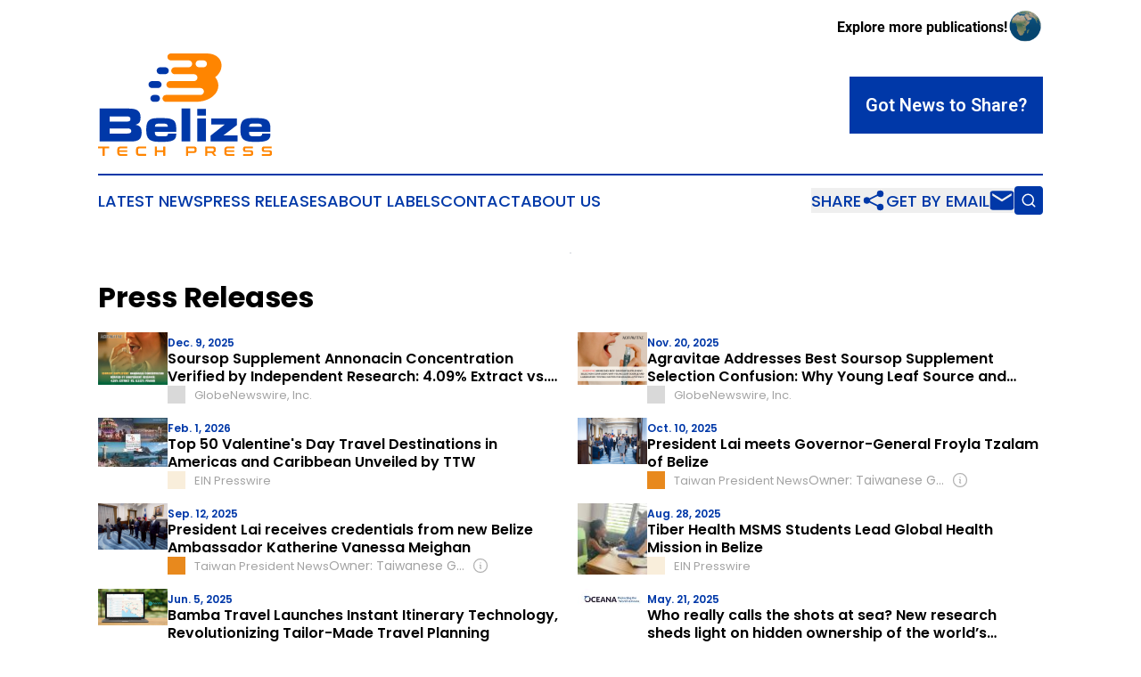

--- FILE ---
content_type: text/html;charset=utf-8
request_url: https://www.belizetechpress.com/press-releases/
body_size: 9113
content:
<!DOCTYPE html>
<html lang="en">
<head>
  <title>Press Releases | Belize Tech Press</title>
  <meta charset="utf-8">
  <meta name="viewport" content="width=device-width, initial-scale=1">
    <meta name="description" content="Belize Tech Press is an online news publication focusing on science &amp; technology in the Belize: Top science and technology news from Belize">
    <link rel="icon" href="https://cdn.newsmatics.com/agp/sites/belizetechpress-favicon-1.png" type="image/png">
  <meta name="csrf-token" content="0vtIyxy0ujvKB8_Lw6mhoey7fFTZ3Vy5RjW3DvjdCvc=">
  <meta name="csrf-param" content="authenticity_token">
  <link href="/css/styles.min.css?v6eb3bc323562751890e3a74b24e16ad07f30b1f7" rel="stylesheet" data-turbo-track="reload">
  <link rel="stylesheet" href="/plugins/vanilla-cookieconsent/cookieconsent.css?v6eb3bc323562751890e3a74b24e16ad07f30b1f7">
  
<style type="text/css">
    :root {
        --color-primary-background: rgba(0, 56, 168, 0.3);
        --color-primary: #0038A8;
        --color-secondary: #b75f00;
    }
</style>

  <script type="importmap">
    {
      "imports": {
          "adController": "/js/controllers/adController.js?v6eb3bc323562751890e3a74b24e16ad07f30b1f7",
          "alertDialog": "/js/controllers/alertDialog.js?v6eb3bc323562751890e3a74b24e16ad07f30b1f7",
          "articleListController": "/js/controllers/articleListController.js?v6eb3bc323562751890e3a74b24e16ad07f30b1f7",
          "dialog": "/js/controllers/dialog.js?v6eb3bc323562751890e3a74b24e16ad07f30b1f7",
          "flashMessage": "/js/controllers/flashMessage.js?v6eb3bc323562751890e3a74b24e16ad07f30b1f7",
          "gptAdController": "/js/controllers/gptAdController.js?v6eb3bc323562751890e3a74b24e16ad07f30b1f7",
          "hamburgerController": "/js/controllers/hamburgerController.js?v6eb3bc323562751890e3a74b24e16ad07f30b1f7",
          "labelsDescription": "/js/controllers/labelsDescription.js?v6eb3bc323562751890e3a74b24e16ad07f30b1f7",
          "searchController": "/js/controllers/searchController.js?v6eb3bc323562751890e3a74b24e16ad07f30b1f7",
          "videoController": "/js/controllers/videoController.js?v6eb3bc323562751890e3a74b24e16ad07f30b1f7",
          "navigationController": "/js/controllers/navigationController.js?v6eb3bc323562751890e3a74b24e16ad07f30b1f7"          
      }
    }
  </script>
  <script>
      (function(w,d,s,l,i){w[l]=w[l]||[];w[l].push({'gtm.start':
      new Date().getTime(),event:'gtm.js'});var f=d.getElementsByTagName(s)[0],
      j=d.createElement(s),dl=l!='dataLayer'?'&l='+l:'';j.async=true;
      j.src='https://www.googletagmanager.com/gtm.js?id='+i+dl;
      f.parentNode.insertBefore(j,f);
      })(window,document,'script','dataLayer','GTM-KGCXW2X');
  </script>

  <script>
    window.dataLayer.push({
      'cookie_settings': 'delta'
    });
  </script>
</head>
<body class="df-5 is-subpage">
<noscript>
  <iframe src="https://www.googletagmanager.com/ns.html?id=GTM-KGCXW2X"
          height="0" width="0" style="display:none;visibility:hidden"></iframe>
</noscript>
<div class="layout">

  <!-- Top banner -->
  <div class="max-md:hidden w-full content universal-ribbon-inner flex justify-end items-center">
    <a href="https://www.affinitygrouppublishing.com/" target="_blank" class="brands">
      <span class="font-bold text-black">Explore more publications!</span>
      <div>
        <img src="/images/globe.png" height="40" width="40" class="icon-globe"/>
      </div>
    </a>
  </div>
  <header data-controller="hamburger">
  <div class="content">
    <div class="header-top">
      <div class="flex gap-2 masthead-container justify-between items-center">
        <div class="mr-4 logo-container">
          <a href="/">
              <img src="https://cdn.newsmatics.com/agp/sites/belizetechpress-logo-1.svg" alt="Belize Tech Press"
                class="max-md:!h-[60px] lg:!max-h-[115px]" height="217"
                width="auto" />
          </a>
        </div>
        <button class="hamburger relative w-8 h-6">
          <span aria-hidden="true"
            class="block absolute h-[2px] w-9 bg-[--color-primary] transform transition duration-500 ease-in-out -translate-y-[15px]"></span>
          <span aria-hidden="true"
            class="block absolute h-[2px] w-7 bg-[--color-primary] transform transition duration-500 ease-in-out translate-x-[7px]"></span>
          <span aria-hidden="true"
            class="block absolute h-[2px] w-9 bg-[--color-primary] transform transition duration-500 ease-in-out translate-y-[15px]"></span>
        </button>
        <a href="/submit-news" class="max-md:hidden button button-upload-content button-primary w-fit">
          <span>Got News to Share?</span>
        </a>
      </div>
      <!--  Screen size line  -->
      <div class="absolute bottom-0 -ml-[20px] w-screen h-[1px] bg-[--color-primary] z-50 md:hidden">
      </div>
    </div>
    <!-- Navigation bar -->
    <div class="navigation is-hidden-on-mobile" id="main-navigation">
      <div class="w-full md:hidden">
        <div data-controller="search" class="relative w-full">
  <div data-search-target="form" class="relative active">
    <form data-action="submit->search#performSearch" class="search-form">
      <input type="text" name="query" placeholder="Search..." data-search-target="input" class="search-input md:hidden" />
      <button type="button" data-action="click->search#toggle" data-search-target="icon" class="button-search">
        <img height="18" width="18" src="/images/search.svg" />
      </button>
    </form>
  </div>
</div>

      </div>
      <nav class="navigation-part">
          <a href="/latest-news" class="nav-link">
            Latest News
          </a>
          <a href="/press-releases" class="nav-link">
            Press Releases
          </a>
          <a href="/about-labels" class="nav-link">
            About Labels
          </a>
          <a href="/contact" class="nav-link">
            Contact
          </a>
          <a href="/about" class="nav-link">
            About Us
          </a>
      </nav>
      <div class="w-full md:w-auto md:justify-end">
        <div data-controller="navigation" class="header-actions hidden">
  <button class="nav-link flex gap-1 items-center" onclick="window.ShareDialog.openDialog()">
    <span data-navigation-target="text">
      Share
    </span>
    <span class="icon-share"></span>
  </button>
  <button onclick="window.AlertDialog.openDialog()" class="nav-link nav-link-email flex items-center gap-1.5">
    <span data-navigation-target="text">
      Get by Email
    </span>
    <span class="icon-mail"></span>
  </button>
  <div class="max-md:hidden">
    <div data-controller="search" class="relative w-full">
  <div data-search-target="form" class="relative active">
    <form data-action="submit->search#performSearch" class="search-form">
      <input type="text" name="query" placeholder="Search..." data-search-target="input" class="search-input md:hidden" />
      <button type="button" data-action="click->search#toggle" data-search-target="icon" class="button-search">
        <img height="18" width="18" src="/images/search.svg" />
      </button>
    </form>
  </div>
</div>

  </div>
</div>

      </div>
      <a href="/submit-news" class="md:hidden uppercase button button-upload-content button-primary w-fit">
        <span>Got News to Share?</span>
      </a>
      <a href="https://www.affinitygrouppublishing.com/" target="_blank" class="nav-link-agp">
        Explore more publications!
        <img src="/images/globe.png" height="35" width="35" />
      </a>
    </div>
  </div>
</header>

  <div id="main-content" class="content">
    <div id="flash-message"></div>
    <div data-controller="ads" class="w-fit max-md:hidden mx-auto border">
    <div data-ads-target="bannerAd"></div>
</div>
  <div class="mt-[30px]" data-controller="article-list"
    data-article-list-classifications-value="">
    <h2 class="family-list-heading">
       Press Releases
    </h2>
    <div class="title-with-button">
    </div>
    <div id="articles-list">
      <div class="article-list">
      <div class="article-inner items-start">
      <a href="/article/874009779-soursop-supplement-annonacin-concentration-verified-by-independent-research-4-09-extract-vs-0-533-powder" target="_blank" class="block article-image-link">
        <img alt="Soursop Supplement Annonacin Concentration Verified by Independent Research: 4.09% Extract vs. 0.533% Powder" src="https://fixedagency.com/wp-content/uploads/2025/12/Soursop-Supplement-Annonacin-Concentration-Verified-by-Independent-Research-4.09-Extract-vs.-0.533-Powder.jpg" width="800"
          class="article-image">
      </a>
    <div class="flex flex-1 min-w-0 flex-col justify-start">
      <span class="flex flex-col gap-y-1 justify-start">
        <span class="article-date flex items-center">
        Dec. 9, 2025
        </span>
        <a href="/article/874009779-soursop-supplement-annonacin-concentration-verified-by-independent-research-4-09-extract-vs-0-533-powder" target="_blank">
          <h2 class="article-heading">
            Soursop Supplement Annonacin Concentration Verified by Independent Research: 4.09% Extract vs. 0.533% Powder
          </h2>
        </a>

        <div class="flex w-full gap-2 items-center">
          <div class="article-info">
            <span class="article-source flex items-center">
              <a data-article-list-target="label" style="background-color: #D9D9D9"
                class="block has-tooltip flex-none w-5 h-5 mr-2.5"
                href="/about-labels#unknown" target="_blank">
                <span class="tooltip">
                Indeterminate
                </span>
              </a>
              GlobeNewswire, Inc.
            </span>
          </div>
        </div>
      </span>
    </div>
</div>

      <div class="article-inner items-start">
      <a href="/article/869027684-agravitae-addresses-best-soursop-supplement-selection-confusion-why-young-leaf-source-and-laboratory-testing-matter-for-graviola-potency" target="_blank" class="block article-image-link">
        <img alt="Agravitae Addresses Best Soursop Supplement Selection Confusion: Why Young Leaf Source and Laboratory Testing Matter for Graviola Potency" src="https://fixedagency.com/wp-content/uploads/2025/11/Agravitae-Addresses-Best-Soursop-Supplement-Selection-Confusion-Why-Young-Leaf-Source-and-Laboratory-Testing-Matter-for-Graviola-Potency.jpg" width="800"
          class="article-image">
      </a>
    <div class="flex flex-1 min-w-0 flex-col justify-start">
      <span class="flex flex-col gap-y-1 justify-start">
        <span class="article-date flex items-center">
        Nov. 20, 2025
        </span>
        <a href="/article/869027684-agravitae-addresses-best-soursop-supplement-selection-confusion-why-young-leaf-source-and-laboratory-testing-matter-for-graviola-potency" target="_blank">
          <h2 class="article-heading">
            Agravitae Addresses Best Soursop Supplement Selection Confusion: Why Young Leaf Source and Laboratory Testing Matter for Graviola Potency
          </h2>
        </a>

        <div class="flex w-full gap-2 items-center">
          <div class="article-info">
            <span class="article-source flex items-center">
              <a data-article-list-target="label" style="background-color: #D9D9D9"
                class="block has-tooltip flex-none w-5 h-5 mr-2.5"
                href="/about-labels#unknown" target="_blank">
                <span class="tooltip">
                Indeterminate
                </span>
              </a>
              GlobeNewswire, Inc.
            </span>
          </div>
        </div>
      </span>
    </div>
</div>

      <div class="article-inner items-start">
      <a href="/article/888233248-top-50-valentine-s-day-travel-destinations-in-americas-and-caribbean-unveiled-by-ttw" target="_blank" class="block article-image-link">
        <img alt="Top 50 Valentine&#39;s Day Travel Destinations in Americas and Caribbean Unveiled by TTW" src="https://img.einnews.com/small/1043001/top-50-valentine-s-day-travel-d.jpeg" width="110"
          class="article-image">
      </a>
    <div class="flex flex-1 min-w-0 flex-col justify-start">
      <span class="flex flex-col gap-y-1 justify-start">
        <span class="article-date flex items-center">
        Feb. 1, 2026
        </span>
        <a href="/article/888233248-top-50-valentine-s-day-travel-destinations-in-americas-and-caribbean-unveiled-by-ttw" target="_blank">
          <h2 class="article-heading">
            Top 50 Valentine&#39;s Day Travel Destinations in Americas and Caribbean Unveiled by TTW
          </h2>
        </a>

        <div class="flex w-full gap-2 items-center">
          <div class="article-info">
            <span class="article-source flex items-center">
              <a data-article-list-target="label" style="background-color: #F9EEDB"
                class="block has-tooltip flex-none w-5 h-5 mr-2.5"
                href="/about-labels#neutral" target="_blank">
                <span class="tooltip">
                Neutral
                </span>
              </a>
              EIN Presswire
            </span>
          </div>
        </div>
      </span>
    </div>
</div>

      <div class="article-inner items-start">
      <a href="/article/857186125-president-lai-meets-governor-general-froyla-tzalam-of-belize" target="_blank" class="block article-image-link">
        <img alt="President Lai meets Governor-General Froyla Tzalam of Belize  " src="https://english.president.gov.tw/File/Image/8a2ed117-02cd-4eab-8ee3-24e68f952ef7" width=""
          class="article-image">
      </a>
    <div class="flex flex-1 min-w-0 flex-col justify-start">
      <span class="flex flex-col gap-y-1 justify-start">
        <span class="article-date flex items-center">
        Oct. 10, 2025
        </span>
        <a href="/article/857186125-president-lai-meets-governor-general-froyla-tzalam-of-belize" target="_blank">
          <h2 class="article-heading">
            President Lai meets Governor-General Froyla Tzalam of Belize  
          </h2>
        </a>

        <div class="flex w-full gap-2 items-center">
          <div class="article-info">
            <span class="article-source flex items-center">
              <a data-article-list-target="label" style="background-color: #E8891D"
                class="block has-tooltip flex-none w-5 h-5 mr-2.5"
                href="/about-labels#government_pr" target="_blank">
                <span class="tooltip">
                Gov&#39;t Institution
                </span>
              </a>
              Taiwan President News
            </span>
              <div data-article-list-target="label" data-controller="dialog" data-action="click->dialog#clickOutside">
                <div data-article-list-target="owner" data-action="click->dialog#open" class="article-owner article-owner-short max-w-full overflow-hidden switcher-labels-hide flex items-center">
                  <span class="truncate flex-1">
                    Owner:&nbsp;Taiwanese Government
                  </span>
                  <img class="ml-1.5 w-5 h-5 flex-none cursor-pointer" src="/images/info.svg" />
                </div>
                <dialog class="backdrop:bg-gray-500/75 z-40 text-left rounded-xl bg-white w-full max-w-[95vw] sm:max-w-[600px]" data-dialog-target="modal">
  <div class="z-20 modal-content p-6 break-words">
    <div>
      <div class="flex items-center justify-between mb-[15px]">
        <div>
          <h3 class="mb-0 font-bold text-[26px]">Taiwan President News</h3>
        </div>
        <div class="flex items-center align-middle justify-end">
          <a class="inline-flex items-center" href="/about-labels#government_pr" target="_blank">
            <span class="inline-flex items-center">
            <span style="background-color: #E8891D" class="block has-tooltip flex-none w-5 h-5 rounded-md mr-2.5"></span>
          </span><span class="inline-flex items-center">Gov&#39;t Institution</span>
          </a>
        </div>
      </div>
      <table class="w-full table-fixed [&_td]:p-2 mb-6 [&_td]:[overflow-wrap:anywhere]">
          <tr>
            <th class="w-44">Owned By</th>
            <td><a class="underline hover:no-underline external-link" href="https://www.google.com/search?q=Taiwanese+Government+Taiwan+President+News" target="_blank">Taiwanese Government</a></td>
          </tr>
        <tr>
          <th>Year Founded</th>
          <td>Indeterminate</td>
        </tr>
          <tr>
            <th>Website</th>
            <td>
              <a class="underline hover:no-underline external-link break-all [overflow-wrap:anywhere]" href="https://english.president.gov.tw/" target="_blank">https://english.president.gov.tw/</a>
            </td>
          </tr>
        <tr>
          <th>Domain Registration Year</th>
          <td>
            Indeterminate
          </td>
        </tr>
        <tr>
          <th>Access Type</th>
          <td>open</td>
        </tr>
          <tr>
            <th>Publication Location</th>
            <td>
                Taiwan,
                Taipei City
            </td>
          </tr>
          <tr>
            <th>Owner Country</th>
            <td>
              Taiwan
                <img class="inline-block ml-2 border border-black" width="20" src="https://cdn.newsmatics.com/shared/flags/tw.svg" />
            </td>
          </tr>
      </table>
      <p class="mb-6">
        We welcome your feedback!<br>
        If you have comments or corrections, <a href="/contact" class="underline hover:no-underline" data-turbo="false" target="_blank">let us know</a>.
      </p>
    </div>
    <button data-action="click->dialog#close" type="button" class="button-outline w-fit mx-auto">
      Close
    </button>
  </div>
</dialog>

              </div>
          </div>
        </div>
      </span>
    </div>
</div>

      <div class="article-inner items-start">
      <a href="/article/848748964-president-lai-receives-credentials-from-new-belize-ambassador-katherine-vanessa-meighan" target="_blank" class="block article-image-link">
        <img alt="President Lai receives credentials from new Belize Ambassador Katherine Vanessa Meighan" src="https://english.president.gov.tw/File/Image/230c985d-ef87-4106-87cc-60190afcb078" width=""
          class="article-image">
      </a>
    <div class="flex flex-1 min-w-0 flex-col justify-start">
      <span class="flex flex-col gap-y-1 justify-start">
        <span class="article-date flex items-center">
        Sep. 12, 2025
        </span>
        <a href="/article/848748964-president-lai-receives-credentials-from-new-belize-ambassador-katherine-vanessa-meighan" target="_blank">
          <h2 class="article-heading">
            President Lai receives credentials from new Belize Ambassador Katherine Vanessa Meighan
          </h2>
        </a>

        <div class="flex w-full gap-2 items-center">
          <div class="article-info">
            <span class="article-source flex items-center">
              <a data-article-list-target="label" style="background-color: #E8891D"
                class="block has-tooltip flex-none w-5 h-5 mr-2.5"
                href="/about-labels#government_pr" target="_blank">
                <span class="tooltip">
                Gov&#39;t Institution
                </span>
              </a>
              Taiwan President News
            </span>
              <div data-article-list-target="label" data-controller="dialog" data-action="click->dialog#clickOutside">
                <div data-article-list-target="owner" data-action="click->dialog#open" class="article-owner article-owner-short max-w-full overflow-hidden switcher-labels-hide flex items-center">
                  <span class="truncate flex-1">
                    Owner:&nbsp;Taiwanese Government
                  </span>
                  <img class="ml-1.5 w-5 h-5 flex-none cursor-pointer" src="/images/info.svg" />
                </div>
                <dialog class="backdrop:bg-gray-500/75 z-40 text-left rounded-xl bg-white w-full max-w-[95vw] sm:max-w-[600px]" data-dialog-target="modal">
  <div class="z-20 modal-content p-6 break-words">
    <div>
      <div class="flex items-center justify-between mb-[15px]">
        <div>
          <h3 class="mb-0 font-bold text-[26px]">Taiwan President News</h3>
        </div>
        <div class="flex items-center align-middle justify-end">
          <a class="inline-flex items-center" href="/about-labels#government_pr" target="_blank">
            <span class="inline-flex items-center">
            <span style="background-color: #E8891D" class="block has-tooltip flex-none w-5 h-5 rounded-md mr-2.5"></span>
          </span><span class="inline-flex items-center">Gov&#39;t Institution</span>
          </a>
        </div>
      </div>
      <table class="w-full table-fixed [&_td]:p-2 mb-6 [&_td]:[overflow-wrap:anywhere]">
          <tr>
            <th class="w-44">Owned By</th>
            <td><a class="underline hover:no-underline external-link" href="https://www.google.com/search?q=Taiwanese+Government+Taiwan+President+News" target="_blank">Taiwanese Government</a></td>
          </tr>
        <tr>
          <th>Year Founded</th>
          <td>Indeterminate</td>
        </tr>
          <tr>
            <th>Website</th>
            <td>
              <a class="underline hover:no-underline external-link break-all [overflow-wrap:anywhere]" href="https://english.president.gov.tw/" target="_blank">https://english.president.gov.tw/</a>
            </td>
          </tr>
        <tr>
          <th>Domain Registration Year</th>
          <td>
            Indeterminate
          </td>
        </tr>
        <tr>
          <th>Access Type</th>
          <td>open</td>
        </tr>
          <tr>
            <th>Publication Location</th>
            <td>
                Taiwan,
                Taipei City
            </td>
          </tr>
          <tr>
            <th>Owner Country</th>
            <td>
              Taiwan
                <img class="inline-block ml-2 border border-black" width="20" src="https://cdn.newsmatics.com/shared/flags/tw.svg" />
            </td>
          </tr>
      </table>
      <p class="mb-6">
        We welcome your feedback!<br>
        If you have comments or corrections, <a href="/contact" class="underline hover:no-underline" data-turbo="false" target="_blank">let us know</a>.
      </p>
    </div>
    <button data-action="click->dialog#close" type="button" class="button-outline w-fit mx-auto">
      Close
    </button>
  </div>
</dialog>

              </div>
          </div>
        </div>
      </span>
    </div>
</div>

      <div class="article-inner items-start">
      <a href="/article/844066338-tiber-health-msms-students-lead-global-health-mission-in-belize" target="_blank" class="block article-image-link">
        <img alt="Tiber Health MSMS Students Lead Global Health Mission in Belize" src="https://img.einnews.com/small/943756/belize.jpeg" width="82"
          class="article-image">
      </a>
    <div class="flex flex-1 min-w-0 flex-col justify-start">
      <span class="flex flex-col gap-y-1 justify-start">
        <span class="article-date flex items-center">
        Aug. 28, 2025
        </span>
        <a href="/article/844066338-tiber-health-msms-students-lead-global-health-mission-in-belize" target="_blank">
          <h2 class="article-heading">
            Tiber Health MSMS Students Lead Global Health Mission in Belize
          </h2>
        </a>

        <div class="flex w-full gap-2 items-center">
          <div class="article-info">
            <span class="article-source flex items-center">
              <a data-article-list-target="label" style="background-color: #F9EEDB"
                class="block has-tooltip flex-none w-5 h-5 mr-2.5"
                href="/about-labels#neutral" target="_blank">
                <span class="tooltip">
                Neutral
                </span>
              </a>
              EIN Presswire
            </span>
          </div>
        </div>
      </span>
    </div>
</div>

      <div class="article-inner items-start">
      <a href="/article/818969419-bamba-travel-launches-instant-itinerary-technology-revolutionizing-tailor-made-travel-planning" target="_blank" class="block article-image-link">
        <img alt="Bamba Travel Launches Instant Itinerary Technology, Revolutionizing Tailor-Made Travel Planning" src="https://img.einnews.com/small/721953/bamba-ai-powered-itinerary-buil.png" width="109"
          class="article-image">
      </a>
    <div class="flex flex-1 min-w-0 flex-col justify-start">
      <span class="flex flex-col gap-y-1 justify-start">
        <span class="article-date flex items-center">
        Jun. 5, 2025
        </span>
        <a href="/article/818969419-bamba-travel-launches-instant-itinerary-technology-revolutionizing-tailor-made-travel-planning" target="_blank">
          <h2 class="article-heading">
            Bamba Travel Launches Instant Itinerary Technology, Revolutionizing Tailor-Made Travel Planning
          </h2>
        </a>

        <div class="flex w-full gap-2 items-center">
          <div class="article-info">
            <span class="article-source flex items-center">
              <a data-article-list-target="label" style="background-color: #F9EEDB"
                class="block has-tooltip flex-none w-5 h-5 mr-2.5"
                href="/about-labels#neutral" target="_blank">
                <span class="tooltip">
                Neutral
                </span>
              </a>
              EIN Presswire
            </span>
          </div>
        </div>
      </span>
    </div>
</div>

      <div class="article-inner items-start">
      <a href="/article/814636523-who-really-calls-the-shots-at-sea-new-research-sheds-light-on-hidden-ownership-of-the-world-s-industrial-fishing-fleets" target="_blank" class="block article-image-link">
        <img alt="Who really calls the shots at sea? New research sheds light on hidden ownership of the world’s industrial fishing fleets" src="https://ml.globenewswire.com/media/cdc1aeaa-cff2-43eb-bd6b-ec1e0de1e814/small/oceana-english-sidetagline-2blue-cmyk-jpg.jpg" width="150"
          class="article-image">
      </a>
    <div class="flex flex-1 min-w-0 flex-col justify-start">
      <span class="flex flex-col gap-y-1 justify-start">
        <span class="article-date flex items-center">
        May. 21, 2025
        </span>
        <a href="/article/814636523-who-really-calls-the-shots-at-sea-new-research-sheds-light-on-hidden-ownership-of-the-world-s-industrial-fishing-fleets" target="_blank">
          <h2 class="article-heading">
            Who really calls the shots at sea? New research sheds light on hidden ownership of the world’s industrial fishing fleets
          </h2>
        </a>

        <div class="flex w-full gap-2 items-center">
          <div class="article-info">
            <span class="article-source flex items-center">
              <a data-article-list-target="label" style="background-color: #D9D9D9"
                class="block has-tooltip flex-none w-5 h-5 mr-2.5"
                href="/about-labels#unknown" target="_blank">
                <span class="tooltip">
                Indeterminate
                </span>
              </a>
              GlobeNewswire, Inc.
            </span>
          </div>
        </div>
      </span>
    </div>
</div>

      <div class="article-inner items-start">
      <a href="/article/783231919-healthcare-contract-research-outsourcing-market-set-for-robust-growth-projected-to-hit-us-100-9-billion-by-2033" target="_blank" class="block article-image-link">
        <img alt="Healthcare Contract Research Outsourcing Market Set for Robust Growth, Projected to Hit US$ 100.9 Billion by 2033" src="https://img.einnews.com/small/827418/healthcare-contract-research-ou.png" width="109"
          class="article-image">
      </a>
    <div class="flex flex-1 min-w-0 flex-col justify-start">
      <span class="flex flex-col gap-y-1 justify-start">
        <span class="article-date flex items-center">
        Feb. 5, 2025
        </span>
        <a href="/article/783231919-healthcare-contract-research-outsourcing-market-set-for-robust-growth-projected-to-hit-us-100-9-billion-by-2033" target="_blank">
          <h2 class="article-heading">
            Healthcare Contract Research Outsourcing Market Set for Robust Growth, Projected to Hit US$ 100.9 Billion by 2033
          </h2>
        </a>

        <div class="flex w-full gap-2 items-center">
          <div class="article-info">
            <span class="article-source flex items-center">
              <a data-article-list-target="label" style="background-color: #F9EEDB"
                class="block has-tooltip flex-none w-5 h-5 mr-2.5"
                href="/about-labels#neutral" target="_blank">
                <span class="tooltip">
                Neutral
                </span>
              </a>
              EIN Presswire
            </span>
          </div>
        </div>
      </span>
    </div>
</div>

      <div class="article-inner items-start">
      <a href="/article/782914380-genomic-medicine-market-to-achieve-usd-123-9-billion-by-2032-driven-by-technological-advancements" target="_blank" class="block article-image-link">
        <img alt="Genomic Medicine Market To Achieve USD 123.9 Billion By 2032, Driven By Technological Advancements" src="https://img.einnews.com/small/826345/genomic-medicine-market-size.png" width="110"
          class="article-image">
      </a>
    <div class="flex flex-1 min-w-0 flex-col justify-start">
      <span class="flex flex-col gap-y-1 justify-start">
        <span class="article-date flex items-center">
        Feb. 4, 2025
        </span>
        <a href="/article/782914380-genomic-medicine-market-to-achieve-usd-123-9-billion-by-2032-driven-by-technological-advancements" target="_blank">
          <h2 class="article-heading">
            Genomic Medicine Market To Achieve USD 123.9 Billion By 2032, Driven By Technological Advancements
          </h2>
        </a>

        <div class="flex w-full gap-2 items-center">
          <div class="article-info">
            <span class="article-source flex items-center">
              <a data-article-list-target="label" style="background-color: #F9EEDB"
                class="block has-tooltip flex-none w-5 h-5 mr-2.5"
                href="/about-labels#neutral" target="_blank">
                <span class="tooltip">
                Neutral
                </span>
              </a>
              EIN Presswire
            </span>
          </div>
        </div>
      </span>
    </div>
</div>

      <div class="article-inner items-start">
      <a href="/article/783190695-bone-wax-market-expected-to-surge-usd-65-0-billion-by-2033-according-to-new-research" target="_blank" class="block article-image-link">
        <img alt="Bone Wax Market Expected To Surge USD 65.0 Billion By 2033, According To New Research" src="https://img.einnews.com/small/827234/bone-wax-market-size.png" width="110"
          class="article-image">
      </a>
    <div class="flex flex-1 min-w-0 flex-col justify-start">
      <span class="flex flex-col gap-y-1 justify-start">
        <span class="article-date flex items-center">
        Feb. 5, 2025
        </span>
        <a href="/article/783190695-bone-wax-market-expected-to-surge-usd-65-0-billion-by-2033-according-to-new-research" target="_blank">
          <h2 class="article-heading">
            Bone Wax Market Expected To Surge USD 65.0 Billion By 2033, According To New Research
          </h2>
        </a>

        <div class="flex w-full gap-2 items-center">
          <div class="article-info">
            <span class="article-source flex items-center">
              <a data-article-list-target="label" style="background-color: #F9EEDB"
                class="block has-tooltip flex-none w-5 h-5 mr-2.5"
                href="/about-labels#neutral" target="_blank">
                <span class="tooltip">
                Neutral
                </span>
              </a>
              EIN Presswire
            </span>
          </div>
        </div>
      </span>
    </div>
</div>

      <div class="article-inner items-start">
      <a href="/article/885579030-food-network-joins-sixthman-s-chefs-making-waves-presents-bobby-flay-friends-as-title-sponsor-of-2026-cruise" target="_blank" class="block article-image-link">
        <img alt="FOOD NETWORK JOINS SIXTHMAN’S CHEFS MAKING WAVES PRESENTS: BOBBY FLAY &amp; FRIENDS AS TITLE SPONSOR OF 2026 CRUISE" src="https://ml.globenewswire.com/media/f36073ab-778c-4817-aa6e-baaa0cfb5456/small/" width="150"
          class="article-image">
      </a>
    <div class="flex flex-1 min-w-0 flex-col justify-start">
      <span class="flex flex-col gap-y-1 justify-start">
        <span class="article-date flex items-center">
        Jan. 22, 2026
        </span>
        <a href="/article/885579030-food-network-joins-sixthman-s-chefs-making-waves-presents-bobby-flay-friends-as-title-sponsor-of-2026-cruise" target="_blank">
          <h2 class="article-heading">
            FOOD NETWORK JOINS SIXTHMAN’S CHEFS MAKING WAVES PRESENTS: BOBBY FLAY &amp; FRIENDS AS TITLE SPONSOR OF 2026 CRUISE
          </h2>
        </a>

        <div class="flex w-full gap-2 items-center">
          <div class="article-info">
            <span class="article-source flex items-center">
              <a data-article-list-target="label" style="background-color: #D9D9D9"
                class="block has-tooltip flex-none w-5 h-5 mr-2.5"
                href="/about-labels#unknown" target="_blank">
                <span class="tooltip">
                Indeterminate
                </span>
              </a>
              GlobeNewswire, Inc.
            </span>
          </div>
        </div>
      </span>
    </div>
</div>

      <div class="article-inner items-start">
      <a href="/article/871607980-premier-graphene-inc-biei-secures-final-cofepris-authorization-permitting-its-partners-to-commence-importation-and-registration-of-cbd-cbg-and" target="_blank" class="block article-image-link">
        <img alt="Premier Graphene Inc. ($BIEI) Secures Final “COFEPRIS” Authorization Permitting its Partners to Commence Importation and Registration of CBD, CBG, and Cannabinoid Products in Mexico" src="https://2c717466dc25cd7041c9-8eeda6a8ca964cf210ed223dbc947813.ssl.cf2.rackcdn.com/21949369-762205627-logo-update-may-31-2024-jpg-100x100.jpeg" width="100"
          class="article-image">
      </a>
    <div class="flex flex-1 min-w-0 flex-col justify-start">
      <span class="flex flex-col gap-y-1 justify-start">
        <span class="article-date flex items-center">
        Dec. 1, 2025
        </span>
        <a href="/article/871607980-premier-graphene-inc-biei-secures-final-cofepris-authorization-permitting-its-partners-to-commence-importation-and-registration-of-cbd-cbg-and" target="_blank">
          <h2 class="article-heading">
            Premier Graphene Inc. ($BIEI) Secures Final “COFEPRIS” Authorization Permitting its Partners to Commence Importation and Registration of CBD, CBG, and Cannabinoid Products in Mexico
          </h2>
        </a>

        <div class="flex w-full gap-2 items-center">
          <div class="article-info">
            <span class="article-source flex items-center">
              <a data-article-list-target="label" style="background-color: #D9D9D9"
                class="block has-tooltip flex-none w-5 h-5 mr-2.5"
                href="/about-labels#unknown" target="_blank">
                <span class="tooltip">
                Indeterminate
                </span>
              </a>
              GlobeNewswire, Inc.
            </span>
          </div>
        </div>
      </span>
    </div>
</div>

      <div class="article-inner items-start">
      <a href="/article/880499533-cibus-and-interoc-advance-rice-commercialization-strategy-for-herbicide-tolerant-traits-in-key-markets-across-latin-america" target="_blank" class="block article-image-link">
        <img alt="Cibus and Interoc Advance Rice Commercialization Strategy for Herbicide-Tolerant Traits in Key Markets across Latin America" src="https://ml.globenewswire.com/media/2e844bff-7bee-4298-b049-f0862b425058/small/cibus-logo-jpg.jpg" width="150"
          class="article-image">
      </a>
    <div class="flex flex-1 min-w-0 flex-col justify-start">
      <span class="flex flex-col gap-y-1 justify-start">
        <span class="article-date flex items-center">
        Jan. 5, 2026
        </span>
        <a href="/article/880499533-cibus-and-interoc-advance-rice-commercialization-strategy-for-herbicide-tolerant-traits-in-key-markets-across-latin-america" target="_blank">
          <h2 class="article-heading">
            Cibus and Interoc Advance Rice Commercialization Strategy for Herbicide-Tolerant Traits in Key Markets across Latin America
          </h2>
        </a>

        <div class="flex w-full gap-2 items-center">
          <div class="article-info">
            <span class="article-source flex items-center">
              <a data-article-list-target="label" style="background-color: #D9D9D9"
                class="block has-tooltip flex-none w-5 h-5 mr-2.5"
                href="/about-labels#unknown" target="_blank">
                <span class="tooltip">
                Indeterminate
                </span>
              </a>
              GlobeNewswire, Inc.
            </span>
          </div>
        </div>
      </span>
    </div>
</div>

      <div class="article-inner items-start">
      <a href="/article/865238656-biobanking-market-size-to-hit-usd-213-53-billion-by-2034" target="_blank" class="block article-image-link">
        <img alt="Biobanking Market Size to Hit USD 213.53 Billion by 2034" src="https://ml.globenewswire.com/media/01eb1f79-0c67-420b-b423-376619f975cd/small/logo-png.png" width="150"
          class="article-image">
      </a>
    <div class="flex flex-1 min-w-0 flex-col justify-start">
      <span class="flex flex-col gap-y-1 justify-start">
        <span class="article-date flex items-center">
        Nov. 7, 2025
        </span>
        <a href="/article/865238656-biobanking-market-size-to-hit-usd-213-53-billion-by-2034" target="_blank">
          <h2 class="article-heading">
            Biobanking Market Size to Hit USD 213.53 Billion by 2034
          </h2>
        </a>

        <div class="flex w-full gap-2 items-center">
          <div class="article-info">
            <span class="article-source flex items-center">
              <a data-article-list-target="label" style="background-color: #D9D9D9"
                class="block has-tooltip flex-none w-5 h-5 mr-2.5"
                href="/about-labels#unknown" target="_blank">
                <span class="tooltip">
                Indeterminate
                </span>
              </a>
              GlobeNewswire, Inc.
            </span>
          </div>
        </div>
      </span>
    </div>
</div>

      <div class="article-inner items-start">
      <a href="/article/860391861-brazil-crypto-infrastructure-brazilnex-introduces-security-focused-platform-for-growing-digital-asset-market" target="_blank" class="block article-image-link">
        <img alt="Brazil Crypto Infrastructure: BrazilNex Introduces Security-Focused Platform for Growing Digital Asset Market" src="https://img.einnews.com/small/981776/btc-brl-bitcoin-in-brazilian.png" width="110"
          class="article-image">
      </a>
    <div class="flex flex-1 min-w-0 flex-col justify-start">
      <span class="flex flex-col gap-y-1 justify-start">
        <span class="article-date flex items-center">
        Oct. 28, 2025
        </span>
        <a href="/article/860391861-brazil-crypto-infrastructure-brazilnex-introduces-security-focused-platform-for-growing-digital-asset-market" target="_blank">
          <h2 class="article-heading">
            Brazil Crypto Infrastructure: BrazilNex Introduces Security-Focused Platform for Growing Digital Asset Market
          </h2>
        </a>

        <div class="flex w-full gap-2 items-center">
          <div class="article-info">
            <span class="article-source flex items-center">
              <a data-article-list-target="label" style="background-color: #F9EEDB"
                class="block has-tooltip flex-none w-5 h-5 mr-2.5"
                href="/about-labels#neutral" target="_blank">
                <span class="tooltip">
                Neutral
                </span>
              </a>
              EIN Presswire
            </span>
          </div>
        </div>
      </span>
    </div>
</div>

      <div class="article-inner items-start">
      <a href="/article/880145840-ttw-reveals-50-best-destinations-of-world-for-uk-travellers-in-2026" target="_blank" class="block article-image-link">
        <img alt="TTW Reveals 50 Best Destinations of World for UK Travellers in 2026" src="https://img.einnews.com/small/1019326/ttw-logo.jpeg" width="110"
          class="article-image">
      </a>
    <div class="flex flex-1 min-w-0 flex-col justify-start">
      <span class="flex flex-col gap-y-1 justify-start">
        <span class="article-date flex items-center">
        Jan. 3, 2026
        </span>
        <a href="/article/880145840-ttw-reveals-50-best-destinations-of-world-for-uk-travellers-in-2026" target="_blank">
          <h2 class="article-heading">
            TTW Reveals 50 Best Destinations of World for UK Travellers in 2026
          </h2>
        </a>

        <div class="flex w-full gap-2 items-center">
          <div class="article-info">
            <span class="article-source flex items-center">
              <a data-article-list-target="label" style="background-color: #F9EEDB"
                class="block has-tooltip flex-none w-5 h-5 mr-2.5"
                href="/about-labels#neutral" target="_blank">
                <span class="tooltip">
                Neutral
                </span>
              </a>
              EIN Presswire
            </span>
          </div>
        </div>
      </span>
    </div>
</div>

      <div class="article-inner items-start">
      <a href="/article/864168068-fortis-inc-releases-third-quarter-2025-results-new-five-year-capital-outlook-and-4-increase-in-fourth-quarter-dividend" target="_blank" class="block article-image-link">
        <img alt="Fortis Inc. Releases Third Quarter 2025 Results, New Five-Year Capital Outlook and 4% Increase in Fourth Quarter Dividend" src="https://ml.globenewswire.com/media/f43b560d-e72e-4501-9bcb-f287e93baf07/small/fortis-l-jpg.jpg" width="150"
          class="article-image">
      </a>
    <div class="flex flex-1 min-w-0 flex-col justify-start">
      <span class="flex flex-col gap-y-1 justify-start">
        <span class="article-date flex items-center">
        Nov. 4, 2025
        </span>
        <a href="/article/864168068-fortis-inc-releases-third-quarter-2025-results-new-five-year-capital-outlook-and-4-increase-in-fourth-quarter-dividend" target="_blank">
          <h2 class="article-heading">
            Fortis Inc. Releases Third Quarter 2025 Results, New Five-Year Capital Outlook and 4% Increase in Fourth Quarter Dividend
          </h2>
        </a>

        <div class="flex w-full gap-2 items-center">
          <div class="article-info">
            <span class="article-source flex items-center">
              <a data-article-list-target="label" style="background-color: #D9D9D9"
                class="block has-tooltip flex-none w-5 h-5 mr-2.5"
                href="/about-labels#unknown" target="_blank">
                <span class="tooltip">
                Indeterminate
                </span>
              </a>
              GlobeNewswire, Inc.
            </span>
          </div>
        </div>
      </span>
    </div>
</div>

      <div class="article-inner items-start">
      <a href="/article/866479948-vice-president-hsiao-addresses-ipac-annual-summit-in-brussels" target="_blank" class="block article-image-link">
        <img alt="Vice President Hsiao addresses IPAC Annual Summit in Brussels" src="https://english.president.gov.tw/File/Image/830669f1-9602-4562-86c7-08596df52e8b" width=""
          class="article-image">
      </a>
    <div class="flex flex-1 min-w-0 flex-col justify-start">
      <span class="flex flex-col gap-y-1 justify-start">
        <span class="article-date flex items-center">
        Nov. 11, 2025
        </span>
        <a href="/article/866479948-vice-president-hsiao-addresses-ipac-annual-summit-in-brussels" target="_blank">
          <h2 class="article-heading">
            Vice President Hsiao addresses IPAC Annual Summit in Brussels
          </h2>
        </a>

        <div class="flex w-full gap-2 items-center">
          <div class="article-info">
            <span class="article-source flex items-center">
              <a data-article-list-target="label" style="background-color: #E8891D"
                class="block has-tooltip flex-none w-5 h-5 mr-2.5"
                href="/about-labels#government_pr" target="_blank">
                <span class="tooltip">
                Gov&#39;t Institution
                </span>
              </a>
              Taiwan President News
            </span>
              <div data-article-list-target="label" data-controller="dialog" data-action="click->dialog#clickOutside">
                <div data-article-list-target="owner" data-action="click->dialog#open" class="article-owner article-owner-short max-w-full overflow-hidden switcher-labels-hide flex items-center">
                  <span class="truncate flex-1">
                    Owner:&nbsp;Taiwanese Government
                  </span>
                  <img class="ml-1.5 w-5 h-5 flex-none cursor-pointer" src="/images/info.svg" />
                </div>
                <dialog class="backdrop:bg-gray-500/75 z-40 text-left rounded-xl bg-white w-full max-w-[95vw] sm:max-w-[600px]" data-dialog-target="modal">
  <div class="z-20 modal-content p-6 break-words">
    <div>
      <div class="flex items-center justify-between mb-[15px]">
        <div>
          <h3 class="mb-0 font-bold text-[26px]">Taiwan President News</h3>
        </div>
        <div class="flex items-center align-middle justify-end">
          <a class="inline-flex items-center" href="/about-labels#government_pr" target="_blank">
            <span class="inline-flex items-center">
            <span style="background-color: #E8891D" class="block has-tooltip flex-none w-5 h-5 rounded-md mr-2.5"></span>
          </span><span class="inline-flex items-center">Gov&#39;t Institution</span>
          </a>
        </div>
      </div>
      <table class="w-full table-fixed [&_td]:p-2 mb-6 [&_td]:[overflow-wrap:anywhere]">
          <tr>
            <th class="w-44">Owned By</th>
            <td><a class="underline hover:no-underline external-link" href="https://www.google.com/search?q=Taiwanese+Government+Taiwan+President+News" target="_blank">Taiwanese Government</a></td>
          </tr>
        <tr>
          <th>Year Founded</th>
          <td>Indeterminate</td>
        </tr>
          <tr>
            <th>Website</th>
            <td>
              <a class="underline hover:no-underline external-link break-all [overflow-wrap:anywhere]" href="https://english.president.gov.tw/" target="_blank">https://english.president.gov.tw/</a>
            </td>
          </tr>
        <tr>
          <th>Domain Registration Year</th>
          <td>
            Indeterminate
          </td>
        </tr>
        <tr>
          <th>Access Type</th>
          <td>open</td>
        </tr>
          <tr>
            <th>Publication Location</th>
            <td>
                Taiwan,
                Taipei City
            </td>
          </tr>
          <tr>
            <th>Owner Country</th>
            <td>
              Taiwan
                <img class="inline-block ml-2 border border-black" width="20" src="https://cdn.newsmatics.com/shared/flags/tw.svg" />
            </td>
          </tr>
      </table>
      <p class="mb-6">
        We welcome your feedback!<br>
        If you have comments or corrections, <a href="/contact" class="underline hover:no-underline" data-turbo="false" target="_blank">let us know</a>.
      </p>
    </div>
    <button data-action="click->dialog#close" type="button" class="button-outline w-fit mx-auto">
      Close
    </button>
  </div>
</dialog>

              </div>
          </div>
        </div>
      </span>
    </div>
</div>

      <div class="article-inner items-start">
      <a href="/article/865997157-vice-president-hsiao-delivers-remarks-after-returning-from-ipac-annual-summit-in-europe" target="_blank" class="block article-image-link">
        <img alt="Vice President Hsiao delivers remarks after returning from IPAC annual summit in Europe  " src="https://english.president.gov.tw/File/Image/42cb8cb7-841a-4ad1-9cbe-5a1050fa3e7e" width=""
          class="article-image">
      </a>
    <div class="flex flex-1 min-w-0 flex-col justify-start">
      <span class="flex flex-col gap-y-1 justify-start">
        <span class="article-date flex items-center">
        Nov. 9, 2025
        </span>
        <a href="/article/865997157-vice-president-hsiao-delivers-remarks-after-returning-from-ipac-annual-summit-in-europe" target="_blank">
          <h2 class="article-heading">
            Vice President Hsiao delivers remarks after returning from IPAC annual summit in Europe  
          </h2>
        </a>

        <div class="flex w-full gap-2 items-center">
          <div class="article-info">
            <span class="article-source flex items-center">
              <a data-article-list-target="label" style="background-color: #E8891D"
                class="block has-tooltip flex-none w-5 h-5 mr-2.5"
                href="/about-labels#government_pr" target="_blank">
                <span class="tooltip">
                Gov&#39;t Institution
                </span>
              </a>
              Taiwan President News
            </span>
              <div data-article-list-target="label" data-controller="dialog" data-action="click->dialog#clickOutside">
                <div data-article-list-target="owner" data-action="click->dialog#open" class="article-owner article-owner-short max-w-full overflow-hidden switcher-labels-hide flex items-center">
                  <span class="truncate flex-1">
                    Owner:&nbsp;Taiwanese Government
                  </span>
                  <img class="ml-1.5 w-5 h-5 flex-none cursor-pointer" src="/images/info.svg" />
                </div>
                <dialog class="backdrop:bg-gray-500/75 z-40 text-left rounded-xl bg-white w-full max-w-[95vw] sm:max-w-[600px]" data-dialog-target="modal">
  <div class="z-20 modal-content p-6 break-words">
    <div>
      <div class="flex items-center justify-between mb-[15px]">
        <div>
          <h3 class="mb-0 font-bold text-[26px]">Taiwan President News</h3>
        </div>
        <div class="flex items-center align-middle justify-end">
          <a class="inline-flex items-center" href="/about-labels#government_pr" target="_blank">
            <span class="inline-flex items-center">
            <span style="background-color: #E8891D" class="block has-tooltip flex-none w-5 h-5 rounded-md mr-2.5"></span>
          </span><span class="inline-flex items-center">Gov&#39;t Institution</span>
          </a>
        </div>
      </div>
      <table class="w-full table-fixed [&_td]:p-2 mb-6 [&_td]:[overflow-wrap:anywhere]">
          <tr>
            <th class="w-44">Owned By</th>
            <td><a class="underline hover:no-underline external-link" href="https://www.google.com/search?q=Taiwanese+Government+Taiwan+President+News" target="_blank">Taiwanese Government</a></td>
          </tr>
        <tr>
          <th>Year Founded</th>
          <td>Indeterminate</td>
        </tr>
          <tr>
            <th>Website</th>
            <td>
              <a class="underline hover:no-underline external-link break-all [overflow-wrap:anywhere]" href="https://english.president.gov.tw/" target="_blank">https://english.president.gov.tw/</a>
            </td>
          </tr>
        <tr>
          <th>Domain Registration Year</th>
          <td>
            Indeterminate
          </td>
        </tr>
        <tr>
          <th>Access Type</th>
          <td>open</td>
        </tr>
          <tr>
            <th>Publication Location</th>
            <td>
                Taiwan,
                Taipei City
            </td>
          </tr>
          <tr>
            <th>Owner Country</th>
            <td>
              Taiwan
                <img class="inline-block ml-2 border border-black" width="20" src="https://cdn.newsmatics.com/shared/flags/tw.svg" />
            </td>
          </tr>
      </table>
      <p class="mb-6">
        We welcome your feedback!<br>
        If you have comments or corrections, <a href="/contact" class="underline hover:no-underline" data-turbo="false" target="_blank">let us know</a>.
      </p>
    </div>
    <button data-action="click->dialog#close" type="button" class="button-outline w-fit mx-auto">
      Close
    </button>
  </div>
</dialog>

              </div>
          </div>
        </div>
      </span>
    </div>
</div>

</div>

    </div>

      <div id="next-page-link" class="flex w-full">
    <a href="?offset=20" data-turbo-stream="true" class="button more-button">
      Show More
    </a>
  </div>

  </div>

  </div>
</div>
<footer class="footer footer-with-line">
  <div class="content flex flex-col">
    <p class="footer-text text-sm mb-4 order-2 lg:order-1">© 1995-2026 Newsmatics Inc. dba Affinity Group Publishing &amp; Belize Tech Press. All Rights Reserved.</p>
    <div class="footer-nav lg:mt-2 mb-[30px] lg:mb-0 flex gap-7 flex-wrap justify-center order-1 lg:order-2">
        <a href="/about" class="footer-link">About</a>
        <a href="/archive" class="footer-link">Press Release Archive</a>
        <a href="/submit-news" class="footer-link">Submit Press Release</a>
        <a href="/legal/terms" class="footer-link">Terms &amp; Conditions</a>
        <a href="/legal/dmca" class="footer-link">Copyright/DMCA Policy</a>
        <a href="/legal/privacy" class="footer-link">Privacy Policy</a>
        <a href="/contact" class="footer-link">Contact</a>
    </div>
  </div>
</footer>
<div data-controller="dialog" data-dialog-url-value="/" data-action="click->dialog#clickOutside">
  <dialog
    class="modal-shadow fixed backdrop:bg-black/20 z-40 text-left bg-white rounded-full w-[350px] h-[350px] overflow-visible"
    data-dialog-target="modal"
  >
    <div class="text-center h-full flex items-center justify-center">
      <button data-action="click->dialog#close" type="button" class="modal-share-close-button">
        ✖
      </button>
      <div>
        <div class="mb-4">
          <h3 class="font-bold text-[28px] mb-3">Share us</h3>
          <span class="text-[14px]">on your social networks:</span>
        </div>
        <div class="flex gap-6 justify-center text-center">
          <a href="https://www.facebook.com/sharer.php?u=https://www.belizetechpress.com" class="flex flex-col items-center font-bold text-[#4a4a4a] text-sm" target="_blank">
            <span class="h-[55px] flex items-center">
              <img width="40px" src="/images/fb.png" alt="Facebook" class="mb-2">
            </span>
            <span class="text-[14px]">
              Facebook
            </span>
          </a>
          <a href="https://www.linkedin.com/sharing/share-offsite/?url=https://www.belizetechpress.com" class="flex flex-col items-center font-bold text-[#4a4a4a] text-sm" target="_blank">
            <span class="h-[55px] flex items-center">
              <img width="40px" height="40px" src="/images/linkedin.png" alt="LinkedIn" class="mb-2">
            </span>
            <span class="text-[14px]">
            LinkedIn
            </span>
          </a>
        </div>
      </div>
    </div>
  </dialog>
</div>

<div data-controller="alert-dialog" data-action="click->alert-dialog#clickOutside">
  <dialog
    class="fixed backdrop:bg-black/20 modal-shadow z-40 text-left bg-white rounded-full w-full max-w-[450px] aspect-square overflow-visible"
    data-alert-dialog-target="modal">
    <div class="flex items-center text-center -mt-4 h-full flex-1 p-8 md:p-12">
      <button data-action="click->alert-dialog#close" type="button" class="modal-close-button">
        ✖
      </button>
      <div class="w-full" data-alert-dialog-target="subscribeForm">
        <img class="w-8 mx-auto mb-4" src="/images/agps.svg" alt="AGPs" />
        <p class="md:text-lg">Get the latest news on this topic.</p>
        <h3 class="dialog-title mt-4">SIGN UP FOR FREE TODAY</h3>
        <form data-action="submit->alert-dialog#submit" method="POST" action="/alerts">
  <input type="hidden" name="authenticity_token" value="0vtIyxy0ujvKB8_Lw6mhoey7fFTZ3Vy5RjW3DvjdCvc=">

  <input data-alert-dialog-target="fullnameInput" type="text" name="fullname" id="fullname" autocomplete="off" tabindex="-1">
  <label>
    <input data-alert-dialog-target="emailInput" placeholder="Email address" name="email" type="email"
      value=""
      class="rounded-xs mb-2 block w-full bg-white px-4 py-2 text-gray-900 border-[1px] border-solid border-gray-600 focus:border-2 focus:border-gray-800 placeholder:text-gray-400"
      required>
  </label>
  <div class="text-red-400 text-sm" data-alert-dialog-target="errorMessage"></div>

  <input data-alert-dialog-target="timestampInput" type="hidden" name="timestamp" value="1770112991" autocomplete="off" tabindex="-1">

  <input type="submit" value="Sign Up"
    class="!rounded-[3px] w-full mt-2 mb-4 bg-primary px-5 py-2 leading-5 font-semibold text-white hover:color-primary/75 cursor-pointer">
</form>
<a data-action="click->alert-dialog#close" class="text-black underline hover:no-underline inline-block mb-4" href="#">No Thanks</a>
<p class="text-[15px] leading-[22px]">
  By signing to this email alert, you<br /> agree to our
  <a href="/legal/terms" class="underline text-primary hover:no-underline" target="_blank">Terms & Conditions</a>
</p>

      </div>
      <div data-alert-dialog-target="checkEmail" class="hidden">
        <img class="inline-block w-9" src="/images/envelope.svg" />
        <h3 class="dialog-title">Check Your Email</h3>
        <p class="text-lg mb-12">We sent a one-time activation link to <b data-alert-dialog-target="userEmail"></b>.
          Just click on the link to
          continue.</p>
        <p class="text-lg">If you don't see the email in your inbox, check your spam folder or <a
            class="underline text-primary hover:no-underline" data-action="click->alert-dialog#showForm" href="#">try
            again</a>
        </p>
      </div>

      <!-- activated -->
      <div data-alert-dialog-target="activated" class="hidden">
        <img class="w-8 mx-auto mb-4" src="/images/agps.svg" alt="AGPs" />
        <h3 class="dialog-title">SUCCESS</h3>
        <p class="text-lg">You have successfully confirmed your email and are subscribed to <b>
            Belize Tech Press
          </b> daily
          news alert.</p>
      </div>
      <!-- alreadyActivated -->
      <div data-alert-dialog-target="alreadyActivated" class="hidden">
        <img class="w-8 mx-auto mb-4" src="/images/agps.svg" alt="AGPs" />
        <h3 class="dialog-title">Alert was already activated</h3>
        <p class="text-lg">It looks like you have already confirmed and are receiving the <b>
            Belize Tech Press
          </b> daily news
          alert.</p>
      </div>
      <!-- activateErrorMessage -->
      <div data-alert-dialog-target="activateErrorMessage" class="hidden">
        <img class="w-8 mx-auto mb-4" src="/images/agps.svg" alt="AGPs" />
        <h3 class="dialog-title">Oops!</h3>
        <p class="text-lg mb-4">It looks like something went wrong. Please try again.</p>
        <form data-action="submit->alert-dialog#submit" method="POST" action="/alerts">
  <input type="hidden" name="authenticity_token" value="0vtIyxy0ujvKB8_Lw6mhoey7fFTZ3Vy5RjW3DvjdCvc=">

  <input data-alert-dialog-target="fullnameInput" type="text" name="fullname" id="fullname" autocomplete="off" tabindex="-1">
  <label>
    <input data-alert-dialog-target="emailInput" placeholder="Email address" name="email" type="email"
      value=""
      class="rounded-xs mb-2 block w-full bg-white px-4 py-2 text-gray-900 border-[1px] border-solid border-gray-600 focus:border-2 focus:border-gray-800 placeholder:text-gray-400"
      required>
  </label>
  <div class="text-red-400 text-sm" data-alert-dialog-target="errorMessage"></div>

  <input data-alert-dialog-target="timestampInput" type="hidden" name="timestamp" value="1770112991" autocomplete="off" tabindex="-1">

  <input type="submit" value="Sign Up"
    class="!rounded-[3px] w-full mt-2 mb-4 bg-primary px-5 py-2 leading-5 font-semibold text-white hover:color-primary/75 cursor-pointer">
</form>
<a data-action="click->alert-dialog#close" class="text-black underline hover:no-underline inline-block mb-4" href="#">No Thanks</a>
<p class="text-[15px] leading-[22px]">
  By signing to this email alert, you<br /> agree to our
  <a href="/legal/terms" class="underline text-primary hover:no-underline" target="_blank">Terms & Conditions</a>
</p>

      </div>

      <!-- deactivated -->
      <div data-alert-dialog-target="deactivated" class="hidden">
        <img class="w-8 mx-auto mb-4" src="/images/agps.svg" alt="AGPs" />
        <h3 class="dialog-title">You are Unsubscribed!</h3>
        <p class="text-lg">You are no longer receiving the <b>
            Belize Tech Press
          </b>daily news alert.</p>
      </div>
      <!-- alreadyDeactivated -->
      <div data-alert-dialog-target="alreadyDeactivated" class="hidden">
        <img class="w-8 mx-auto mb-4" src="/images/agps.svg" alt="AGPs" />
        <h3 class="dialog-title">You have already unsubscribed!</h3>
        <p class="text-lg">You are no longer receiving the <b>
            Belize Tech Press
          </b> daily news alert.</p>
      </div>
      <!-- deactivateErrorMessage -->
      <div data-alert-dialog-target="deactivateErrorMessage" class="hidden">
        <img class="w-8 mx-auto mb-4" src="/images/agps.svg" alt="AGPs" />
        <h3 class="dialog-title">Oops!</h3>
        <p class="text-lg">Try clicking the Unsubscribe link in the email again and if it still doesn't work, <a
            href="/contact">contact us</a></p>
      </div>
    </div>
  </dialog>
</div>

<script src="/plugins/vanilla-cookieconsent/cookieconsent.umd.js?v6eb3bc323562751890e3a74b24e16ad07f30b1f7"></script>
  <script src="/js/cookieconsent.js?v6eb3bc323562751890e3a74b24e16ad07f30b1f7"></script>

<script type="module" src="/js/app.js?v6eb3bc323562751890e3a74b24e16ad07f30b1f7"></script>
</body>
</html>


--- FILE ---
content_type: image/svg+xml
request_url: https://cdn.newsmatics.com/agp/sites/belizetechpress-logo-1.svg
body_size: 16073
content:
<?xml version="1.0" encoding="UTF-8" standalone="no"?>
<svg
   xmlns:dc="http://purl.org/dc/elements/1.1/"
   xmlns:cc="http://creativecommons.org/ns#"
   xmlns:rdf="http://www.w3.org/1999/02/22-rdf-syntax-ns#"
   xmlns:svg="http://www.w3.org/2000/svg"
   xmlns="http://www.w3.org/2000/svg"
   version="1.1"
   id="Layer_1"
   x="0px"
   y="0px"
   viewBox="0 0 367.82998 217.05999"
   xml:space="preserve"
   width="367.82999"
   height="217.06"><metadata
   id="metadata55"><rdf:RDF><cc:Work
       rdf:about=""><dc:format>image/svg+xml</dc:format><dc:type
         rdf:resource="http://purl.org/dc/dcmitype/StillImage" /></cc:Work></rdf:RDF></metadata><defs
   id="defs53" />
<style
   type="text/css"
   id="style2">
	.st0{fill:#AE341D;}
	.st1{fill:#F5AC1F;}
	.st2{fill:#00702D;}
	.st3{fill:#E2B703;}
	.st4{fill:#703806;}
	.st5{fill:#CE1126;}
	.st6{fill:#95D311;}
	.st7{fill:#0DADE6;}
	.st8{fill:#FCB10B;}
	.st9{fill:#00045C;}
	.st10{fill:#F9C900;}
	.st11{fill:#FFBE00;}
	.st12{fill:#1B08D4;}
	.st13{fill:#DA1A35;}
	.st14{fill:#006006;}
	.st15{fill:#FF0000;}
	.st16{fill:#002675;}
	.st17{fill:#009A39;}
	.st18{fill:#00247D;}
	.st19{fill:#FFCC00;}
	.st20{fill:#800000;}
	.st21{fill:#239D43;}
	.st22{fill:#DC0030;}
	.st23{fill:#F6CD11;}
	.st24{fill:#00AAFF;}
	.st25{fill:#EF6C22;}
	.st26{fill:#092D51;}
	.st27{fill:#00BFAC;}
	.st28{fill:#078930;}
	.st29{fill:#FCDD09;}
	.st30{fill:#0A6AAE;}
	.st31{fill:#65AD45;}
	.st32{fill:#1551A1;}
	.st33{fill:#ED4026;}
	.st34{fill-rule:evenodd;clip-rule:evenodd;fill:#AE341D;}
	.st35{fill-rule:evenodd;clip-rule:evenodd;fill:#F5AC1F;}
	.st36{fill-rule:evenodd;clip-rule:evenodd;fill:#703806;}
	.st37{fill-rule:evenodd;clip-rule:evenodd;fill:#0DADE6;}
	.st38{fill-rule:evenodd;clip-rule:evenodd;fill:#95D311;}
	.st39{fill-rule:evenodd;clip-rule:evenodd;fill:#CE1126;}
	.st40{fill-rule:evenodd;clip-rule:evenodd;fill:#FCB10B;}
	.st41{fill-rule:evenodd;clip-rule:evenodd;fill:#E70008;}
	.st42{fill:#F5D824;}
	.st43{fill:#007A5E;}
	.st44{fill:#0F2755;}
	.st45{fill:#CE0F25;}
	.st46{fill:#1353B4;}
	.st47{fill:#00A1E9;}
	.st48{fill:#15630C;}
	.st49{fill-rule:evenodd;clip-rule:evenodd;fill:#1B08D4;}
	.st50{fill-rule:evenodd;clip-rule:evenodd;fill:#FFBE00;}
	.st51{fill-rule:evenodd;clip-rule:evenodd;fill:#6C3D96;}
	.st52{fill-rule:evenodd;clip-rule:evenodd;fill:#009E49;}
	.st53{fill:#6C3D96;}
	.st54{fill:#009E49;}
	.st55{fill:#A53D08;}
	.st56{fill:#00A2BD;}
	.st57{fill:#FFFFFF;}
	.st58{fill:#00267F;}
	.st59{fill:#FFC726;}
	.st60{fill:#0038A8;}
	.st61{fill:#00CB84;}
	.st62{fill:#FF8500;}
	.st63{fill:#001AA2;}
	.st64{fill:#000B1D;}
	.st65{fill:#001730;}
	.st66{fill:#002242;}
	.st67{fill:#002C54;}
	.st68{fill:#003767;}
	.st69{fill:#002346;}
	.st70{fill:#00274C;}
	.st71{fill:#00294F;}
	.st72{fill:#002B53;}
	.st73{fill:#002E59;}
	.st74{fill:#00315C;}
	.st75{fill:#00335F;}
	.st76{fill:#003563;}
	.st77{fill:#003869;}
	.st78{fill:#003B6C;}
	.st79{fill:#003D70;}
	.st80{fill:#003F74;}
	.st81{fill:#002649;}
	.st82{fill:#00305A;}
	.st83{fill:#003461;}
	.st84{fill:#003F73;}
	.st85{fill:#003C6E;}
	.st86{fill:#00325D;}
	.st87{fill:#00284D;}
	.st88{fill:#001831;}
	.st89{fill:#001A35;}
	.st90{fill:#001B37;}
	.st91{fill:#001C39;}
	.st92{fill:#001E3B;}
	.st93{fill:#00203F;}
	.st94{fill:#002040;}
	.st95{fill:#00264A;}
	.st96{fill:#002A50;}
	.st97{fill:#002D57;}
	.st98{fill:#00396A;}
	.st99{fill:#003D71;}
	.st100{fill:#004176;}
	.st101{fill:#001934;}
	.st102{fill:#001E3D;}
	.st103{fill:#002344;}
	.st104{fill:#003664;}
	.st105{fill:#007F94;}
	.st106{fill:#006AB0;}
	.st107{fill:#0063AD;}
	.st108{fill:#005FAB;}
	.st109{fill:#0057A8;}
	.st110{fill:#0051A5;}
	.st111{fill:#004CA2;}
	.st112{fill:#0045A0;}
	.st113{fill:#290382;}
	.st114{fill:#240986;}
	.st115{fill:#201089;}
	.st116{fill:#19198D;}
	.st117{fill:#0B2090;}
	.st118{fill:#002994;}
	.st119{fill:#003096;}
	.st120{fill:#00389A;}
	.st121{fill:#FF0200;}
	.st122{fill:#FF0800;}
	.st123{fill:#FF0D00;}
	.st124{fill:#FF1300;}
	.st125{fill:#FF1A00;}
	.st126{fill:#FF2200;}
	.st127{fill:#FF2B00;}
	.st128{fill:#FF3000;}
	.st129{fill:#FF3900;}
	.st130{fill:#FF3F00;}
	.st131{fill:#FF4400;}
	.st132{fill:#FFF400;}
	.st133{fill:#FFEB00;}
	.st134{fill:#FFE000;}
	.st135{fill:#FFD600;}
	.st136{fill:#FFCF00;}
	.st137{fill:#FFC400;}
	.st138{fill:#FFBA00;}
	.st139{fill:#FFB000;}
	.st140{fill:#FFA600;}
	.st141{fill:#FF9C00;}
	.st142{fill:#FF9100;}
	.st143{fill:#FF8700;}
	.st144{fill:#FF7E00;}
	.st145{fill:#FF7600;}
	.st146{fill:#FF6B00;}
	.st147{fill:#FF6100;}
	.st148{fill:#FF5600;}
	.st149{fill:#E6F500;}
	.st150{fill:#CDEC00;}
	.st151{fill:#B3E300;}
	.st152{fill:#98D900;}
	.st153{fill:#7CCF00;}
	.st154{fill:#5BC600;}
	.st155{fill:#2CBC00;}
	.st156{fill:#00B300;}
	.st157{fill:#00AA01;}
	.st158{fill:#0075A6;}
	.st159{fill:#007B99;}
	.st160{fill:#00808C;}
	.st161{fill:#00847E;}
	.st162{fill:#008A6C;}
	.st163{fill:#008F5B;}
	.st164{fill:#009448;}
	.st165{fill:#009B32;}
	.st166{fill:#2D007F;}
	.st167{fill:#0072B3;}
	.st168{fill:#003F9D;}
	.st169{fill:#FFFF00;}
	.st170{fill:#FF4C00;}
	.st171{fill:#00A013;}
	.st172{fill:#FFF1EB;}
	.st173{fill:#FFF1E9;}
	.st174{fill:#FFEFE5;}
	.st175{fill:#FFEDE2;}
	.st176{fill:#FFE8DB;}
	.st177{fill:#FFE6D4;}
	.st178{fill:#FFE3CE;}
	.st179{fill:#FFE0CB;}
	.st180{fill:#FFDEC5;}
	.st181{fill:#FFCDA9;}
	.st182{fill:#FFC59D;}
	.st183{fill:#FFEFE8;}
	.st184{fill:#FFEBDE;}
	.st185{fill:#FFEBDC;}
	.st186{fill:#FFE8D8;}
	.st187{fill:#FFE6D2;}
	.st188{fill:#FFE3D1;}
	.st189{fill:#FFDEC7;}
	.st190{fill:#FFDBC4;}
	.st191{fill:#FFDBC1;}
	.st192{fill:#FFD9BE;}
	.st193{fill:#FFD6BB;}
	.st194{fill:#FFD6B8;}
	.st195{fill:#FFD4B7;}
	.st196{fill:#FFD4B5;}
	.st197{fill:#FFD2B1;}
	.st198{fill:#FFD1AF;}
	.st199{fill:#FFD0AF;}
	.st200{fill:#FFD0AC;}
	.st201{fill:#FFCAA5;}
	.st202{fill:#FFCAA3;}
	.st203{fill:#FFC8A3;}
	.st204{fill:#FFC8A0;}
	.st205{fill:#FFC399;}
	.st206{fill:#FFC396;}
	.st207{fill:#FFC095;}
	.st208{fill:#FFC093;}
	.st209{fill:#FFBE90;}
	.st210{fill:#FFBE8E;}
	.st211{fill:#FFBB8D;}
	.st212{fill:#FFBB8B;}
	.st213{fill:#FFB988;}
	.st214{fill:#FFB685;}
	.st215{fill:#FFB682;}
	.st216{fill:#FFB483;}
	.st217{fill:#FFB480;}
	.st218{fill:#006336;}
	.st219{fill:none;stroke:#006837;stroke-width:0;stroke-linecap:round;stroke-linejoin:round;}
	.st220{fill:#0D3B99;}
	.st221{fill-rule:evenodd;clip-rule:evenodd;fill:#00AAFF;}
	.st222{fill-rule:evenodd;clip-rule:evenodd;fill:#EF6C22;}
	.st223{fill-rule:evenodd;clip-rule:evenodd;fill:#0A6AAE;}
	.st224{fill-rule:evenodd;clip-rule:evenodd;fill:#65AD45;}
</style>
<g
   id="g48"
   transform="translate(-16.24,-91.65)">
	<g
   id="g16">
		<path
   class="st60"
   d="M 19.63,278.07 V 208.4 h 61.48 c 9.02,0 15.44,1.45 19.24,4.35 3.84,2.9 5.76,7.59 5.76,14.05 0,5.12 -0.8,8.77 -2.39,10.96 -1.59,2.19 -4.34,3.86 -8.24,5.01 5.09,0.94 8.52,2.65 10.3,5.15 1.78,2.5 2.67,6.34 2.67,11.52 0,6.52 -1.64,11.27 -4.92,14.23 -3.28,2.93 -8.8,4.4 -16.58,4.4 z m 21.31,-42.09 h 37.04 c 4.56,0 6.84,-1.81 6.84,-5.43 0,-3.62 -2.23,-5.43 -6.7,-5.43 H 40.94 Z m 0,25.37 h 37.55 c 5.34,0 8.01,-1.69 8.01,-5.06 0,-3.87 -2.61,-5.81 -7.82,-5.81 H 40.94 Z"
   id="path4" />
		<path
   class="st60"
   d="m 136.6,257.75 v 3 c 0,2.43 0.86,4.15 2.58,5.15 1.75,0.97 4.64,1.45 8.66,1.45 h 6.09 c 4.09,0 6.84,-0.42 8.24,-1.26 1.4,-0.87 2.11,-2.37 2.11,-4.5 h 17.28 v 2.06 c 0,5.68 -2.12,9.63 -6.37,11.85 -4.21,2.22 -10.1,3.32 -17.65,3.32 h -14.47 c -8.3,0 -14.53,-1.73 -18.68,-5.2 -4.12,-3.5 -6.18,-9.44 -6.18,-17.84 v -4.82 c 0,-8.08 1.79,-13.83 5.38,-17.23 3.59,-3.4 9.36,-5.1 17.32,-5.1 h 13.67 c 10.02,0 17.01,1.48 20.98,4.45 4,2.97 5.99,8.49 5.99,16.58 v 8.1 H 136.6 Z m 0,-10.86 h 27.11 c 0,-2.68 -0.81,-4.48 -2.43,-5.38 -1.59,-0.94 -4.78,-1.4 -9.55,-1.4 h -2.9 c -5.24,0 -8.6,0.47 -10.07,1.4 -1.45,0.9 -2.16,2.69 -2.16,5.38 z"
   id="path6" />
		<path
   class="st60"
   d="M 192.83,278.07 V 208.4 h 18.4 v 69.67 z"
   id="path8" />
		<path
   class="st60"
   d="m 226.03,208.96 h 18.4 v 14.42 h -18.4 z m 0,20.41 h 18.4 v 48.7 h -18.4 z"
   id="path10" />
		<path
   class="st60"
   d="m 254.31,278.07 v -12.36 l 30.11,-23.69 h -28.66 v -12.64 h 53.99 v 14.28 l -28.7,21.77 h 30.15 v 12.64 z"
   id="path12" />
		<path
   class="st60"
   d="m 335.74,257.75 v 3 c 0,2.43 0.86,4.15 2.58,5.15 1.75,0.97 4.64,1.45 8.66,1.45 h 6.09 c 4.09,0 6.84,-0.42 8.24,-1.26 1.4,-0.87 2.11,-2.37 2.11,-4.5 h 17.28 v 2.06 c 0,5.68 -2.12,9.63 -6.37,11.85 -4.21,2.22 -10.1,3.32 -17.65,3.32 H 342.2 c -8.3,0 -14.53,-1.73 -18.68,-5.2 -4.12,-3.5 -6.18,-9.44 -6.18,-17.84 v -4.82 c 0,-8.08 1.79,-13.83 5.38,-17.23 3.59,-3.4 9.36,-5.1 17.32,-5.1 h 13.67 c 10.02,0 17.01,1.48 20.98,4.45 4,2.97 5.99,8.49 5.99,16.58 v 8.1 h -44.94 z m 0,-10.86 h 27.11 c 0,-2.68 -0.81,-4.48 -2.43,-5.38 -1.59,-0.94 -4.78,-1.4 -9.55,-1.4 h -2.9 c -5.24,0 -8.6,0.47 -10.07,1.4 -1.44,0.9 -2.16,2.69 -2.16,5.38 z"
   id="path14" />
	</g>
	<g
   id="g36">
		<path
   class="st62"
   d="m 39.14,288.73 c 0.44,0 0.65,0.21 0.65,0.63 v 2.79 c 0,0.44 -0.22,0.65 -0.65,0.65 H 30.2 v 15.24 c 0,0.42 -0.21,0.63 -0.63,0.63 h -3.1 c -0.42,0 -0.63,-0.21 -0.63,-0.63 V 292.8 H 16.9 c -0.44,0 -0.66,-0.22 -0.66,-0.65 v -2.79 c 0,-0.42 0.22,-0.63 0.66,-0.63 z"
   id="path18" />
		<path
   class="st62"
   d="m 77.41,288.73 c 0.44,0 0.65,0.21 0.65,0.63 v 2.71 c 0,0.42 -0.22,0.63 -0.65,0.63 H 64.97 c -0.74,0 -1.35,0.06 -1.84,0.19 -0.48,0.12 -0.87,0.33 -1.17,0.63 -0.29,0.3 -0.5,0.69 -0.61,1.2 -0.11,0.5 -0.17,1.13 -0.17,1.87 v 0.28 h 16.09 c 0.42,0 0.63,0.21 0.63,0.63 v 2.25 c 0,0.42 -0.21,0.63 -0.63,0.63 H 61.18 v 0.48 c 0,0.74 0.06,1.36 0.17,1.87 0.11,0.5 0.32,0.9 0.61,1.2 0.29,0.29 0.68,0.5 1.17,0.63 0.48,0.12 1.1,0.18 1.84,0.18 h 12.44 c 0.44,0 0.65,0.21 0.65,0.63 v 2.71 c 0,0.42 -0.22,0.63 -0.65,0.63 H 64.89 c -1.44,0 -2.67,-0.13 -3.67,-0.4 -1.01,-0.27 -1.83,-0.7 -2.46,-1.3 -0.64,-0.6 -1.1,-1.38 -1.4,-2.33 -0.29,-0.96 -0.44,-2.12 -0.44,-3.49 v -4.9 c 0,-1.37 0.15,-2.52 0.44,-3.47 0.29,-0.95 0.76,-1.72 1.4,-2.32 0.64,-0.6 1.46,-1.03 2.46,-1.31 1.01,-0.27 2.23,-0.41 3.67,-0.41 h 12.52 z"
   id="path20" />
		<path
   class="st62"
   d="m 117.31,288.73 c 0.42,0 0.63,0.21 0.63,0.63 v 2.79 c 0,0.44 -0.21,0.65 -0.63,0.65 h -12.67 c -0.74,0 -1.35,0.06 -1.84,0.18 -0.48,0.12 -0.87,0.33 -1.15,0.63 -0.28,0.29 -0.49,0.69 -0.61,1.18 -0.12,0.49 -0.19,1.12 -0.19,1.88 v 4.04 c 0,0.76 0.06,1.39 0.19,1.89 0.12,0.5 0.33,0.9 0.61,1.2 0.29,0.29 0.67,0.5 1.15,0.63 0.48,0.12 1.1,0.18 1.84,0.18 h 12.67 c 0.42,0 0.63,0.21 0.63,0.63 v 2.79 c 0,0.42 -0.21,0.63 -0.63,0.63 h -12.84 c -1.44,0 -2.67,-0.13 -3.67,-0.4 -1.01,-0.27 -1.83,-0.7 -2.46,-1.3 -0.64,-0.6 -1.1,-1.38 -1.4,-2.33 -0.29,-0.96 -0.44,-2.12 -0.44,-3.49 v -4.9 c 0,-1.37 0.15,-2.52 0.44,-3.47 0.29,-0.95 0.76,-1.72 1.4,-2.32 0.64,-0.6 1.46,-1.03 2.46,-1.31 1.01,-0.27 2.23,-0.41 3.67,-0.41 z"
   id="path22" />
		<path
   class="st62"
   d="m 140.09,288.73 c 0.42,0 0.63,0.21 0.63,0.63 v 7.4 h 13.33 v -7.4 c 0,-0.42 0.21,-0.63 0.63,-0.63 h 3.08 c 0.44,0 0.65,0.21 0.65,0.63 v 18.68 c 0,0.42 -0.22,0.63 -0.65,0.63 h -3.08 c -0.42,0 -0.63,-0.21 -0.63,-0.63 v -7.57 h -13.33 v 7.57 c 0,0.42 -0.21,0.63 -0.63,0.63 h -3.08 c -0.44,0 -0.65,-0.21 -0.65,-0.63 v -18.68 c 0,-0.42 0.22,-0.63 0.65,-0.63 z"
   id="path24" />
		<path
   class="st62"
   d="m 218.6,288.73 c 2.18,0 3.75,0.49 4.7,1.48 0.95,0.99 1.42,2.45 1.42,4.39 v 2.11 c 0,1.94 -0.47,3.4 -1.42,4.39 -0.95,0.99 -2.52,1.48 -4.7,1.48 h -11.79 v 5.47 c 0,0.42 -0.21,0.63 -0.63,0.63 h -3.08 c -0.44,0 -0.65,-0.21 -0.65,-0.63 V 289.6 c 0,-0.57 0.28,-0.85 0.85,-0.85 h 15.3 z m -11.79,10.08 h 10.91 c 0.97,0 1.65,-0.21 2.05,-0.63 0.4,-0.42 0.6,-1.05 0.6,-1.91 v -1.08 c 0,-0.85 -0.2,-1.49 -0.6,-1.91 -0.4,-0.42 -1.08,-0.63 -2.05,-0.63 h -10.54 c -0.25,0 -0.37,0.11 -0.37,0.34 z"
   id="path26" />
		<path
   class="st62"
   d="m 259.06,288.73 c 2.18,0 3.75,0.49 4.7,1.48 0.95,0.99 1.42,2.45 1.42,4.39 v 1.62 c 0,1.63 -0.33,2.92 -1,3.87 -0.66,0.95 -1.75,1.56 -3.25,1.82 l 4.87,6.04 c 0.1,0.1 0.12,0.24 0.09,0.43 -0.04,0.19 -0.19,0.28 -0.46,0.28 h -3.67 c -0.25,0 -0.42,-0.03 -0.51,-0.09 -0.09,-0.06 -0.19,-0.15 -0.28,-0.28 l -4.5,-5.92 h -9.2 v 5.67 c 0,0.42 -0.21,0.63 -0.63,0.63 h -3.08 c -0.44,0 -0.65,-0.21 -0.65,-0.63 v -18.45 c 0,-0.57 0.28,-0.85 0.85,-0.85 h 15.3 z m -11.79,10.17 h 10.91 c 0.97,0 1.65,-0.21 2.05,-0.63 0.4,-0.42 0.6,-1.05 0.6,-1.91 v -1.2 c 0,-0.85 -0.2,-1.49 -0.6,-1.91 -0.4,-0.42 -1.08,-0.63 -2.05,-0.63 h -10.54 c -0.25,0 -0.37,0.11 -0.37,0.34 z"
   id="path28" />
		<path
   class="st62"
   d="m 303.83,288.73 c 0.44,0 0.65,0.21 0.65,0.63 v 2.71 c 0,0.42 -0.22,0.63 -0.65,0.63 h -12.44 c -0.74,0 -1.35,0.06 -1.84,0.19 -0.48,0.12 -0.87,0.33 -1.17,0.63 -0.29,0.3 -0.5,0.69 -0.61,1.2 -0.11,0.5 -0.17,1.13 -0.17,1.87 v 0.28 h 16.09 c 0.42,0 0.63,0.21 0.63,0.63 v 2.25 c 0,0.42 -0.21,0.63 -0.63,0.63 H 287.6 v 0.48 c 0,0.74 0.06,1.36 0.17,1.87 0.11,0.5 0.32,0.9 0.61,1.2 0.29,0.29 0.68,0.5 1.17,0.63 0.48,0.12 1.1,0.18 1.84,0.18 h 12.44 c 0.44,0 0.65,0.21 0.65,0.63 v 2.71 c 0,0.42 -0.22,0.63 -0.65,0.63 H 291.3 c -1.44,0 -2.67,-0.13 -3.67,-0.4 -1.01,-0.27 -1.83,-0.7 -2.46,-1.3 -0.64,-0.6 -1.1,-1.38 -1.4,-2.33 -0.29,-0.96 -0.44,-2.12 -0.44,-3.49 v -4.9 c 0,-1.37 0.15,-2.52 0.44,-3.47 0.29,-0.95 0.76,-1.72 1.4,-2.32 0.64,-0.6 1.46,-1.03 2.46,-1.31 1.01,-0.27 2.23,-0.41 3.67,-0.41 h 12.53 z"
   id="path30" />
		<path
   class="st62"
   d="m 342.92,288.73 c 0.42,0 0.63,0.21 0.63,0.63 v 2.71 c 0,0.42 -0.21,0.63 -0.63,0.63 h -14.27 c -0.55,0 -0.94,0.14 -1.17,0.43 -0.23,0.28 -0.34,0.67 -0.34,1.17 v 0.97 c 0,1.06 0.49,1.59 1.48,1.59 h 10.68 c 1.65,0 2.89,0.42 3.73,1.27 0.84,0.85 1.25,2.05 1.25,3.63 v 2.28 c 0,1.39 -0.41,2.51 -1.22,3.36 -0.82,0.85 -2.09,1.28 -3.82,1.28 h -15.78 c -0.44,0 -0.65,-0.21 -0.65,-0.63 v -2.71 c 0,-0.42 0.22,-0.63 0.65,-0.63 h 14.95 c 0.55,0 0.94,-0.14 1.17,-0.43 0.23,-0.28 0.34,-0.67 0.34,-1.17 v -1.17 c 0,-1.06 -0.49,-1.59 -1.48,-1.59 h -10.68 c -1.65,0 -2.9,-0.42 -3.73,-1.27 -0.84,-0.84 -1.25,-2.05 -1.25,-3.63 v -2.08 c 0,-1.38 0.41,-2.51 1.22,-3.36 0.82,-0.85 2.09,-1.28 3.82,-1.28 z"
   id="path32" />
		<path
   class="st62"
   d="m 382.71,288.73 c 0.42,0 0.63,0.21 0.63,0.63 v 2.71 c 0,0.42 -0.21,0.63 -0.63,0.63 h -14.27 c -0.55,0 -0.94,0.14 -1.17,0.43 -0.23,0.28 -0.34,0.67 -0.34,1.17 v 0.97 c 0,1.06 0.49,1.59 1.48,1.59 h 10.68 c 1.65,0 2.89,0.42 3.73,1.27 0.84,0.85 1.25,2.05 1.25,3.63 v 2.28 c 0,1.39 -0.41,2.51 -1.22,3.36 -0.82,0.85 -2.09,1.28 -3.82,1.28 h -15.78 c -0.44,0 -0.65,-0.21 -0.65,-0.63 v -2.71 c 0,-0.42 0.22,-0.63 0.65,-0.63 h 14.95 c 0.55,0 0.94,-0.14 1.17,-0.43 0.23,-0.28 0.34,-0.67 0.34,-1.17 v -1.17 c 0,-1.06 -0.49,-1.59 -1.48,-1.59 h -10.68 c -1.65,0 -2.9,-0.42 -3.73,-1.27 -0.84,-0.84 -1.25,-2.05 -1.25,-3.63 v -2.08 c 0,-1.38 0.41,-2.51 1.22,-3.36 0.82,-0.85 2.09,-1.28 3.82,-1.28 z"
   id="path34" />
	</g>
	<g
   id="g46">
		<path
   class="st60"
   d="m 147.49,135.61 h 11.01 c 4.03,0 7.33,-3.3 7.33,-7.33 0,-4.03 -3.3,-7.33 -7.33,-7.33 h -11.01 c -4.03,0 -7.33,3.3 -7.33,7.33 0,4.03 3.3,7.33 7.33,7.33 z"
   id="path38" />
		<path
   class="st60"
   d="m 139.8,179.56 h -5.63 c -4.03,0 -7.33,3.3 -7.33,7.33 0,4.03 3.3,7.33 7.33,7.33 h 5.63 c 4.03,0 7.33,-3.3 7.33,-7.33 -0.01,-4.03 -3.3,-7.33 -7.33,-7.33 z"
   id="path40" />
		<path
   class="st60"
   d="m 143.22,150.26 h -12.97 c -4.03,0 -7.33,3.3 -7.33,7.33 0,4.03 3.3,7.33 7.33,7.33 h 12.97 c 4.03,0 7.33,-3.3 7.33,-7.33 0,-4.03 -3.3,-7.33 -7.33,-7.33 z"
   id="path42" />
		<path
   class="st62"
   d="m 245.83,91.65 c -2.02,0 -3.77,0 -5.68,0 h -69.94 c -4.03,0 -7.33,3.3 -7.33,7.33 0,4.03 3.3,7.33 7.33,7.33 h 37.66 c 4.03,0 7.33,3.3 7.33,7.33 0,4.03 -3.3,7.33 -7.33,7.33 h -29.59 c -4.03,0 -7.33,3.3 -7.33,7.33 0,4.03 3.3,7.33 7.33,7.33 h 40.83 c 4.03,0 7.33,3.3 7.33,7.33 0,4.03 -3.3,7.33 -7.33,7.33 h -50.98 c -4.03,0 -7.33,3.3 -7.33,7.33 0,4.03 3.3,7.33 7.33,7.33 h 64.49 c 4.26,0 7.51,3.27 7.51,7.33 0,4.03 -3.3,7.33 -7.33,7.33 h -72.98 c -4.03,0 -7.33,3.3 -7.33,7.33 0,4.03 3.3,7.33 7.33,7.33 h 64.43 c 0.43,0 0.85,-0.04 1.26,-0.11 h -0.02 c 39.12,-1.98 55.53,-31.6 38.37,-52.13 22.89,-16.89 16.65,-50.38 -18.03,-50.38 z m -6.66,29.31 h -9.31 c -4.03,0 -7.33,-3.3 -7.33,-7.33 0,-4.03 3.3,-7.33 7.33,-7.33 h 9.31 c 4.03,0 7.33,3.3 7.33,7.33 -0.01,4.03 -3.3,7.33 -7.33,7.33 z"
   id="path44" />
	</g>
</g>
</svg>
